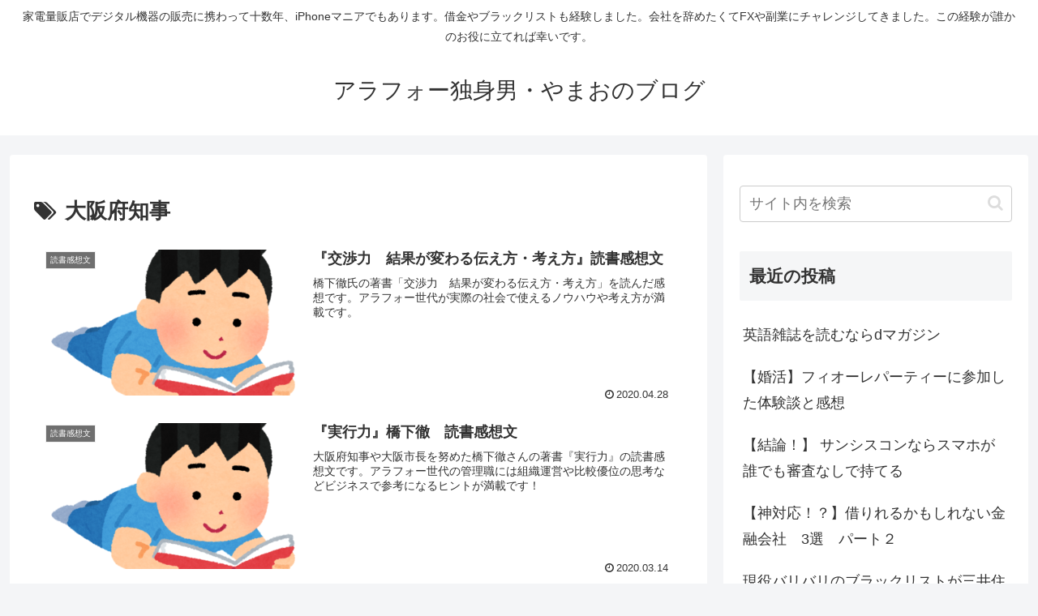

--- FILE ---
content_type: text/html; charset=utf-8
request_url: https://www.google.com/recaptcha/api2/aframe
body_size: 251
content:
<!DOCTYPE HTML><html><head><meta http-equiv="content-type" content="text/html; charset=UTF-8"></head><body><script nonce="FGYG9PNnn0LqRY-UXfjtHw">/** Anti-fraud and anti-abuse applications only. See google.com/recaptcha */ try{var clients={'sodar':'https://pagead2.googlesyndication.com/pagead/sodar?'};window.addEventListener("message",function(a){try{if(a.source===window.parent){var b=JSON.parse(a.data);var c=clients[b['id']];if(c){var d=document.createElement('img');d.src=c+b['params']+'&rc='+(localStorage.getItem("rc::a")?sessionStorage.getItem("rc::b"):"");window.document.body.appendChild(d);sessionStorage.setItem("rc::e",parseInt(sessionStorage.getItem("rc::e")||0)+1);localStorage.setItem("rc::h",'1769264262516');}}}catch(b){}});window.parent.postMessage("_grecaptcha_ready", "*");}catch(b){}</script></body></html>

--- FILE ---
content_type: application/javascript; charset=utf-8;
request_url: https://dalc.valuecommerce.com/app3?p=887519294&_s=https%3A%2F%2Faround40-menzblog.com%2Ftag%2F%25E5%25A4%25A7%25E9%2598%25AA%25E5%25BA%259C%25E7%259F%25A5%25E4%25BA%258B&vf=iVBORw0KGgoAAAANSUhEUgAAAAMAAAADCAYAAABWKLW%2FAAAAMElEQVQYV2NkFGP4nxF3hUG6x5yBcYKm0H%2FdCWcYfC%2BqMDBu5Or6H3pOj2GfhgcDAPRfDOqH1ywgAAAAAElFTkSuQmCC
body_size: 759
content:
vc_linkswitch_callback({"t":"6974d485","r":"aXTUhQAJeyISvbneCooERAqKBtTEZg","ub":"aXTUhAALkCkSvbneCooCsQqKBti4xA%3D%3D","vcid":"QPkXF7qdY6wECDq_DxkiyiUz2XpNcOI19OBuQj9Feeq9nPeCvkBxh6Zh06oLhr-0_avec4UOfaEHQ3XIZxOQiaW9tBHrVueNTG7hBaR7dJg","vcpub":"0.621346","shopping.geocities.jp":{"a":"2826703","m":"2201292","g":"c0815b458a"},"l":4,"shopping.yahoo.co.jp":{"a":"2826703","m":"2201292","g":"c0815b458a"},"p":887519294,"paypaymall.yahoo.co.jp":{"a":"2826703","m":"2201292","g":"c0815b458a"},"s":3622768,"approach.yahoo.co.jp":{"a":"2826703","m":"2201292","g":"c0815b458a"},"paypaystep.yahoo.co.jp":{"a":"2826703","m":"2201292","g":"c0815b458a"},"mini-shopping.yahoo.co.jp":{"a":"2826703","m":"2201292","g":"c0815b458a"}})